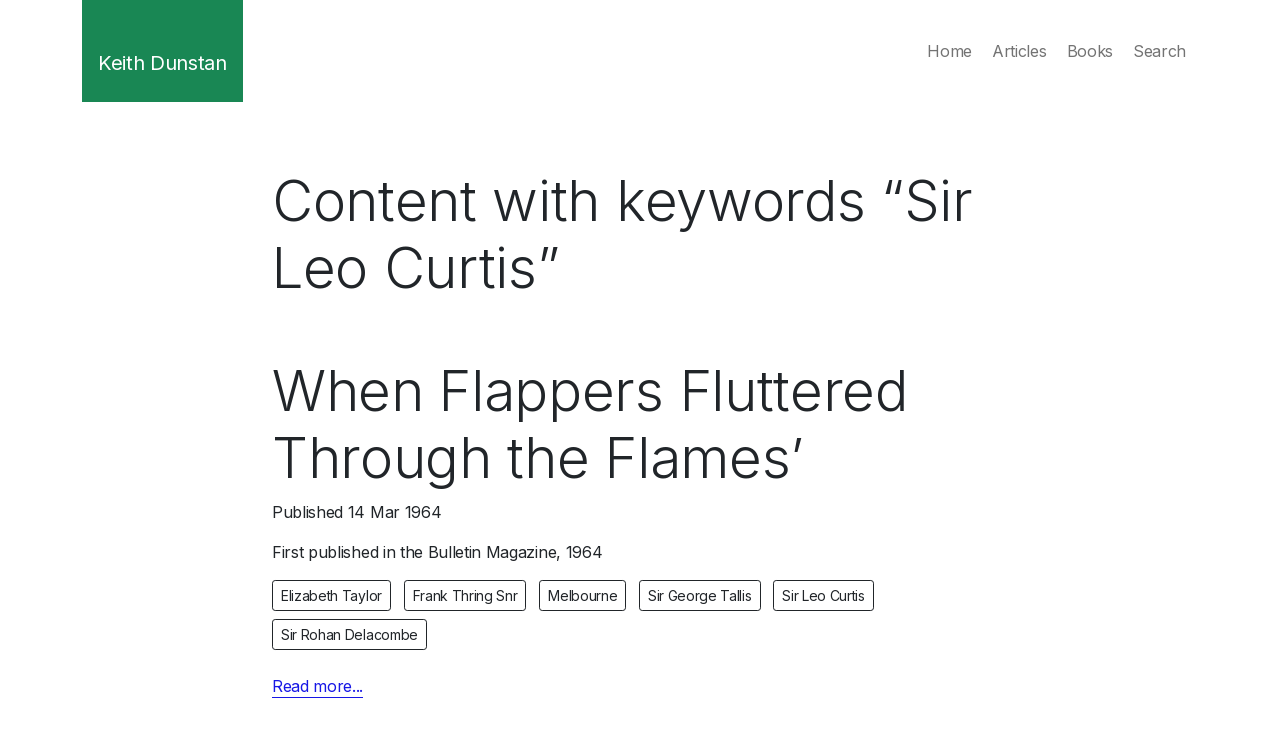

--- FILE ---
content_type: text/html; charset=utf-8
request_url: https://keithdunstan.org/keyword/sir-leo-curtis/
body_size: 1825
content:
<!doctype html>
<html class="h-100" lang="en">

  <head>
      <meta charset="utf-8">
  <meta name="viewport" content="width=device-width, initial-scale=1, shrink-to-fit=no">
  <meta name="description" content="The collected literary works of Keith Dunstan OAM">
  <link rel="icon" type="image/png" sizes="96x96" href="/img/favicon.png">
  <meta name="author" content="Keith Dunstan">
  <meta name="generator" content="11straps">
  <meta name="HandheldFriendly" content="true"/>



  <link rel="apple-touch-icon" sizes="180x180" href="/img/apple-touch-icon.png">
<link rel="icon" type="image/png" sizes="32x32" href="/img/favicon-32x32.png">
<link rel="icon" type="image/png" sizes="16x16" href="/img/favicon-16x16.png">
<link rel="manifest" href="/img/site.webmanifest">
<link rel="mask-icon" href="/img/safari-pinned-tab.svg" color="#5bbad5">
<meta name="msapplication-TileColor" content="#da532c">
<meta name="theme-color" content="#ffffff">
<link href="https://maxcdn.bootstrapcdn.com/font-awesome/4.2.0/css/font-awesome.min.css" rel="stylesheet">

  <!-- Global site tag (gtag.js) - Google Analytics -->
<script async src="https://www.googletagmanager.com/gtag/js?id=UA-138874430-2"></script>
<script>
  window.dataLayer = window.dataLayer || [];
  function gtag(){dataLayer.push(arguments);}
  gtag('js', new Date());

  gtag('config', 'UA-138874430-2');
</script>
  <!-- Global site tag (gtag.js) - Google Analytics end-->
  <title>Content with keywords “Sir Leo Curtis”</title>
  <link rel="stylesheet" href="/css/theme.min.css">

  </head>

  <body>

    <nav class="navbar navbar-expand-lg navbar-light pt-0">
  <div class="container">
    <a class="navbar-brand mb-0 py-4 px-3 pt-5 text-center text-white bg-success" href="/">Keith Dunstan</a>
    <button class="navbar-toggler" type="button" data-bs-toggle="collapse" data-bs-target="#navbarSupportedContent" aria-controls="navbarSupportedContent" aria-expanded="false" aria-label="Toggle navigation">
      <span class="navbar-toggler-icon"></span>
    </button>
    <div class="collapse navbar-collapse" id="navbarSupportedContent">
      <ul class="navbar-nav ms-auto mb-2 mb-lg-0">
        <li class="nav-item me-1">
          <a class="nav-link" aria-current="page" href="/">Home</a>
        </li>
    <li class="nav-item me-1">
          <a class="nav-link" href="/articles">Articles</a>
        </li>
        <li class="nav-item me-1">
          <a class="nav-link" href="/books">Books</a>
        </li>
    
        <li class="nav-item me-1">
          <a class="nav-link" href="/search.html">Search</a>
        </li>


       <!-- <li class="nav-item me-1">
        <a class="nav-link" href="/blog">Sample Blog</a>
        </li>-->

      </ul>
    </div>
  </div>
</nav>


    <main class="container py-vh-5">
      <div class="row d-flex justify-content-center">
        <div class="col-12 col-lg-10 col-xl-8">
          <header>
      <h1 class="display-4">Content with keywords “Sir Leo Curtis”</h1>
</header>


  
  <div class="row d-flex justify-content-center">
  <div class="col-12">
      <div class="py-5 border-bottom">
        <a href="/posts/bulletin/when-flappers-fluttered-through-the-flames/" class="text-decoration-none text-dark"><h2 class="display-4">When Flappers Fluttered Through the Flames’</h2></a>
        <p>Published
          <time datetime="1964-03-14">14 Mar 1964</time>
        </p>
 
        <p>First published in the Bulletin Magazine, 1964</p>

      <p>
        
          
          <a href="/keyword/elizabeth-taylor/" class="btn mb-2 btn-outline-dark btn-sm me-2">Elizabeth Taylor</a>
        
          
          <a href="/keyword/frank-thring-snr/" class="btn mb-2 btn-outline-dark btn-sm me-2">Frank Thring Snr</a>
        
          
          <a href="/keyword/melbourne/" class="btn mb-2 btn-outline-dark btn-sm me-2">Melbourne</a>
        
          
          <a href="/keyword/sir-george-tallis/" class="btn mb-2 btn-outline-dark btn-sm me-2">Sir George Tallis</a>
        
          
          <a href="/keyword/sir-leo-curtis/" class="btn mb-2 btn-outline-dark btn-sm me-2">Sir Leo Curtis</a>
        
          
          <a href="/keyword/sir-rohan-delacombe/" class="btn mb-2 btn-outline-dark btn-sm me-2">Sir Rohan Delacombe</a>
        
      </p>
        <a href="/posts/bulletin/when-flappers-fluttered-through-the-flames/" class="link-fancy">Read more...</a>
        
      </div>
    
  </div>
</div>

<div class="row d-flex justify-content-center">
  <div class="col-12">
    <div class="row d-flex justify-content-between">
      <div class="col">
        
        
          <a href="/keyword/sir-george-tallis/" class="btn mt-3 btn-outline-primary">< Previous Page</a>  </div> <div class="col text-end">  <a href="/keyword/sir-rohan-delacombe/" class="btn mt-3 btn-outline-primary">Next Page ></a>
        
      </div>
    </div>
  </div>
</div>



  <br>
  <p>See <a href="/keyword/">all keywords</a>.</p>




        </div>
      </div>
    </main>

    <footer class="container">
      <div class="row border-top py-5">
  <div class="col-12">
    <p class="text-center text-muted"><img src="/img/keith.png" alt="Image of Keith Dunstan" width="60" height="60" class="mt-1 me-3 rounded-circle mb-3"> 
    <br><small><a href="https://twitter.com/keith_dunstan"><i class="fa fa-twitter" aria-hidden="true"></i>
 Follow us</a> for content updates on this site</small> 
<br><small>We're volunteers, <a href="https://ko-fi.com/jackdunstan">support us</a> to research, digitise, edit to bring this content to a new audience - with a <i class="fa fa-coffee" aria-hidden="true"></i>
</a></small>
<br>
<small>Built with <a href="https://www.11ty.dev/">Eleventy</a> by <a href="https://www.linkedin.com/in/jackdunstan//">Jack Dunstan</a></i>
</a></small>
<br>
    <br>&copy; Copyright - The literary estate of Keith Dunstan 1967-2023</p>
  </div>
</div>

<script src="/js/bootstrap.bundle.min.js"></script>

    </footer>

  </body>

</html>
